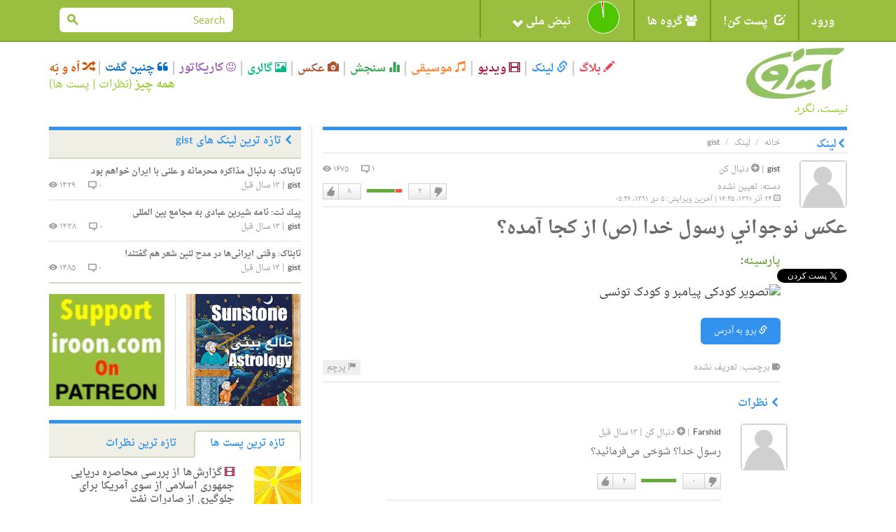

--- FILE ---
content_type: text/html; charset=utf-8
request_url: https://iroon.com/irtn/link/1023/%D8%B9%DA%A9%D8%B3-%D9%86%D9%88%D8%AC%D9%88%D8%A7%D9%86%D9%8A-%D8%B1%D8%B3%D9%88%D9%84-%D8%AE%D8%AF%D8%A7-%D8%B5-%D8%A7%D8%B2-%DA%A9%D8%AC%D8%A7-%D8%A2%D9%85%D8%AF%D9%87/
body_size: 14856
content:










<!DOCTYPE html>
<html lang="fa">
<head>
    <meta charset="utf-8">
    <title>ایرون دات کام: لینک ها: عکس نوجواني رسول خدا (ص) از کجا آمده؟  </title>
    <meta name="viewport" content="width=device-width, initial-scale=1.0">
    <meta http-equiv="Cache-Control" content="no-store"/>

    <meta name="description" content="عکس نوجواني رسول خدا  ص  از کجا آمده">
    <meta name="keywords" content="عکس, نوجواني, رسول, خدا, ص, از, کجا, آمده ">
    <!-- Loading Bootstrap -->
    <link href="/irtn/media/fa/bootstrap/css/bootstrap.css" rel="stylesheet">
    <!-- Loading Font-awesome -->
    <link rel="stylesheet" href="/irtn/media/fa/css/font-awesome.min.css">
    <!-- Loading Flat UI -->
    <link href="/irtn/media/fa/css/flat-ui.css" rel="stylesheet">
    <link href="/irtn/media/fa/css/css.less" rel="stylesheet/less">
    
    <!-- MUI -->
    <link href="/irtn/media/fa/css/mui.css?v=1.5" rel="stylesheet">

    <!-- Load JS here for greater good =============================-->
    <script src="/irtn/media/js/project.js?v=1.0"></script>
    <script src="/irtn/media/js/jquery-1.8.3.min.js"></script>
    <script src="/irtn/media/js/jquery-ui-1.10.3.custom.min.js"></script>
    <script src="/irtn/media/js/jquery.ui.touch-punch.min.js"></script>
    <script src="/irtn/media/js/bootstrap.min.js"></script>
    <script src="/irtn/media/js/bootstrap-select.js"></script>
    <script src="/irtn/media/js/bootstrap-switch.js"></script>
    <script src="/irtn/media/js/flatui-checkbox.js"></script>
    <script src="/irtn/media/js/flatui-radio.js"></script>
    <script src="/irtn/media/js/jquery.tagsinput.js"></script>
    <script src="/irtn/media/js/jquery.placeholder.js"></script>
    <script src="/irtn/media/js/less-1.5.0.min.js"></script>
    <script src="/js/highchart/highstock.js"></script>
    <script type="text/javascript" src="/irtn/jsi18n/"></script>

    <link rel="shortcut icon" href="/irtn/media/img/favicon.png">

    


		<meta property="og:title" content="عکس نوجواني رسول خدا (ص) از کجا آمده؟ " /> 
		<meta property="og:description" content=" توسط gist, ۲۴ آذر ۱۳۹۱" /> 
		<meta property="og:image" content="http://www.iroon.com/irtn/media/img/logo_fa.jpg" />



	<meta name="referrer" content="unsafe-url">
    
<script type="text/javascript" src="/ckeditor/ckeditor.js"></script>


    <script type="text/javascript">
	    
        
    </script>

    <script type="text/javascript">
        $(function () {
            $(document).ready(function () {
                chart = new Highcharts.Chart({
                    chart: {
                        renderTo: 'np_container',
                        plotBackgroundColor: null,
                        backgroundColor: null,
                        plotBorderWidth: null,
                        plotShadow: false,
                        events: {
                            click: function (event) {
                                window.open('/irtn/np_histogram/', '_self');
                            }
                        }
                    },
                    credits: {enabled: false},
                    title: null,
                    exporting: {enabled: false},
                    tooltip: {
                        positioner: function () {
                            return { x: 0, y: 0 };
                        },
                        borderColor: "#000000",
                        borderWidth: 1,
                        cursor: 'pointer !important',
                        style: {cursor: 'pointer', fontSize: '9px !important'},
                        borderRadius: 1,
                        formatter: function () {
                            
                                return '<span style="padding:0px !important;">خوب: ۹۸%<br />بد: ۲%</span>';
                                // + general_replaceDigits(Math.round(this.percentage)) + '%';
                            
                        }
                    },
                    plotOptions: {
                        pie: {
                            shadow: false,
                            allowPointSelect: true,
                            cursor: 'pointer',
                            size: '45',
                            dataLabels: {
                                y: 2,
                                x: -2,
                                style: {fontSize: "9px"},
                                enabled: true,
                                distance: -13,
                                color: '#fff',
                                formatter: function () {
                                    
                                        return "";
                                        //<font style='font-size:11px;'><b>" + general_replaceDigits(Math.round(this.percentage)) + '%</b></font>';
                                    
                                }
                            }
                        }
                    },
                    colors: ['#4fc600', '#c60000'],
                    series: [
                        {type: 'pie', name: 'National Pulse', data: [
                            ['Fine', 98],
                            ['Bad', 2]
                        ]}
                    ]
                });
            });

            
        });

        
    </script>

    <!-- HTML5 shim, for IE6-8 support of HTML5 elements. All other JS at the end of file. -->
    <!--[if lt IE 9]>
      <script src="/irtn/media/fa/js/html5shiv.js"></script>
    <![endif]-->

    <script type="text/javascript">
        ﻿          var _gaq = _gaq || [];
          _gaq.push(['_setAccount', 'UA-35249836-1']);
          _gaq.push(['_trackPageview']);

          (function() {
            var ga = document.createElement('script'); ga.type = 'text/javascript'; ga.async = true;
            ga.src = ('https:' == document.location.protocol ? 'https://ssl' : 'http://www') + '.google-analytics.com/ga.js';
            var s = document.getElementsByTagName('script')[0]; s.parentNode.insertBefore(ga, s);
          })();
    </script>
</head>
<body class="post link">

  <nav class="navbar navbar-default mui-header" role="navigation">
    <div class="container">

        <!-- Brand and toggle get grouped for better mobile display -->
        <div class="navbar-header">
       
            <button type="button" class="navbar-toggle" data-toggle="collapse" data-target="#navbar-collapse-1">
                <span class="sr-only">Toggle navigation</span>
                <span class="icon-bar"></span>
                <span class="icon-bar"></span>
                <span class="icon-bar"></span>
            </button>
        </div>

        <!-- Collect the nav links, forms, and other content for toggling -->
        <div class="collapse navbar-collapse" id="navbar-collapse-1">
            <ul class="nav navbar-nav mui-menu">
                
                    <li><a id="register" href="javascript:;">ورود</a></li>
                
                <li>
                    <a id="post-it" href="javascript:;"><span
                            class="glyphicon glyphicon-edit pi-arrow-circle"></span> پست کن!</a>
                    <ul>
                        <li><a href="/irtn/blog/add/"><i
                                class="glyphicon glyphicon-pencil"></i>بلاگ</a></li>
                        <li><a href="/irtn/link/add/"><i
                                class="glyphicon glyphicon-link"></i>لینک</a></li>
                        <li><a href="/irtn/vlog/add/"><i
                                class="glyphicon glyphicon-film"></i>ویدیو</a></li>
                        <li><a href="/irtn/music/add/"><i
                                class="glyphicon glyphicon-music"></i>موسیقی</a></li>
                        <li><a href="/irtn/survey/add/"><i
                                class="glyphicon glyphicon-stats"></i>سنجش</a></li>
                        <li><a href="/irtn/photo/add/"><i
                                class="glyphicon glyphicon-camera"></i>عکس</a></li>
                        <li><a href="/irtn/album/add/"><i
                                class="glyphicon glyphicon-picture"></i>گالری</a></li>
                        <li><a href="/irtn/cartoon/add/"><i class="fa fa-smile-o"></i>کاریکاتور
                        </a></li>
                        <li><a href="/irtn/quote/add/"><i class="fa fa-quote-left"></i>چنین گفت
                        </a></li>
                    </ul>
                    <!-- /Sub menu -->
                </li>
                <li>
                    <a href="javascript:;"><span class="fa fa-users"></span> گروه ها</a>
                    <ul>
                        <li><a href="/irtn/group/add/">گروه جدید </a></li>
                        <li><a href="/irtn/group/">همه گروه ها</a></li>
                        <li>
                            <a href="/irtn/user//group/">گروه های من</a>
                        </li>
                    </ul>
                    <!-- /Sub menu -->
                </li>
                <li style="width:220px !important;height:55px !important;">
                    <a style="width:220px !important;height:55px !important;" id="pulse" href="javascript:;">
                        <img onclick="window.open('/irtn/np_histogram/','_self')"
                             style="display:none;" src="/irtn/media/img/np-nopulse-rtl.png"
                             id="nopulse" width="60" height="60"
                             alt="اولین کسی باشید که نبض خود را ثبت می کند"
                             title="اولین کسی باشید که نبض خود را ثبت می کند"/>

                        <div id="np_container"
                             style="width:50px;height:55px; margin:0;top:0;position:absolute;z-index:2;"></div>
                        <span style="position:absolute;right:90px;">نبض ملی <span
                                class="glyphicon glyphicon-chevron-down"></span></span>
                    </a>
                </li>
            </ul>

            <input type="hidden" name="unfollowurl" id="unfollowurl" value="/irtn/unfollow/">
            <input type="hidden" name="followurl" id="followurl" value="/irtn/follow/">

            <ul id="language" class="nav navbar-nav navbar-right lang-header-hide-mobile">
                
            </ul>
			
           
           <form action="/irtn/search/" name="desktopSearchForm" onsubmit="submitBaseSearch()" method="post" class="navbar-form navbar-right desktopSearch">
             <div style='display:none'><input type='hidden' name='csrfmiddlewaretoken' value='zeBukRBSRcnhSUaZO0Tlp1Dgt0vXaxZ7' /></div>
             <div class="form-group">
               <div class="input-group input-group-sm">
                 <input name="search" type="search" placeholder="Search" id="navbarInput-02" class="form-control" value="">
                 <span class="input-group-btn">
                   <button class="btn" type="button" onclick="submitBaseSearch()"><span class="fui-search"></span></button>
                 </span>             
               </div>
             </div>                                    
           </form>
           
        </div>
        <!-- /.navbar-collapse -->

    </div>
    <!-- /.container -->

</nav>
<!-- /.navbar -->

<div id="top-slide" style="display:none;">
    <div class="national-pulse">
        
            <div style="font-size: 12px;position:relative;right:-90px !important;">
                <strong>در حال حاضر شما وارد نشده اید. قبل از اینکه بتوانید نبض خود را اعلام کنید، لطفا وارد شوید، یا اگر اینجا جدید هستید ثبت نام کنید. </strong>
            </div>
        
    </div>
</div>
<!-- /.top-slide -->

    <div class="dialog form-inline" id="top-slide-register" style="display:none;">
        <div class="form-group">
            <label class="sr-only" for="dialogExampleInputEmail1"> ایمیل</label>
            <input type="email" id="loginEmail" name="email" class="form-control flat"
                   placeholder=" ایمیل"
                   onkeypress="if (event.keyCode == 13)submitLogin('irtn/');">
            <br/>
            <span class="label label-important" id="loginEmailErrorMessage"></span>
            <span id="spaceHolderEmail" class="label"></span>
        </div>
        <div class="form-group">
            <label class="sr-only" for="dialogExampleInputPass1">رمز عبور</label>
            <input type="password" id="loginPassword" name="password" class="form-control flat"
                   placeholder="رمز عبور"
                   onkeypress="if (event.keyCode == 13)submitLogin('irtn/');">
            <br/>
            <span class="label label-important" id="loginPasswordErrorMessage"></span>
            <span id="spaceHolderPassword" class="label"></span>
        </div>
        <div class="form-group">
            <button id="loginButton" class="btn btn-primary btn-wide" type="button"
                    onclick="submitLogin('irtn/');">ورود</button>
            <button id="registerButton" class="btn btn-danger btn-wide" type="button"
                    onclick="window.open('/irtn/register/','_self');">ثبت</button>
            <a href="/irtn/forgot_password/"
               class="btn btn-ls btn-iroon-3">رمز عبور یادت رفته؟</a>
            <br/>
            <span id="spaceHolder" class="label"></span>
        </div>
    </div> <!-- /dialog -->

<div class="container categories-top">
    <div class="row">
        <div class="col-md-3 col-sm-12"><a class="logo" href="/irtn/"><img
                src="/irtn/media/img/logo-fa.jpg"
                alt=""/><br/><i>نیست، نگرد</i></a></div>
        <div class="col-md-9 col-sm-12">
            <button type="button" class="navbar-toggle" data-toggle="collapse" data-target="#type-collapse">
                <span id="collaps-button-text">منو</span>

                <p><span class="caret"></span></p>
            </button>
            <div class="types collapse navbar-collapse" id="type-collapse">
                <ul class="nav navbar-nav">
                    <li><a class="type type-blog" href="/irtn/blog/latest/"><span
                            class="glyphicon glyphicon-pencil"></span> بلاگ</a></li>
                    <li><a class="type type-link" href="/irtn/link/latest/"><span
                            class="glyphicon glyphicon-link"></span> لینک</a></li>
                    <li><a class="type type-video" href="/irtn/vlog/latest/"><span
                            class="glyphicon glyphicon-film"></span> ویدیو</a></li>
                    <li><a class="type type-music" href="/irtn/music/latest/"><span
                            class="glyphicon glyphicon-music"></span> موسیقی</a></li>
                    <li><a class="type type-survey" href="/irtn/survey/latest/"><span
                            class="glyphicon glyphicon-stats"></span> سنجش</a></li>
                    <li><a class="type type-photo" href="/irtn/photo/"><span
                            class="glyphicon glyphicon-camera"></span> عکس</a></li>
                    <li><a class="type type-album" href="/irtn/album/"><span
                            class="glyphicon glyphicon-picture"></span> گالری</a></li>
                    <li><a class="type type-cartoon" href="/irtn/cartoon/"><span
                            class="fa fa-smile-o"></span> کاریکاتور</a></li>
                    <li><a class="type type-quote" href="/irtn/quote/"><span
                            class="fa fa-quote-left"></span> چنین گفت</a></li>
                    <li><a class="type type-dislike" href="/irtn/like_dislike/"><span
                            class="glyphicon glyphicon-random"></span> اَه و بَه</a></li>
                </ul>
                <div class="all-posts-link" style="color:#9C3;font-size:16px"><b><a href="/irtn/everything/"
                                                                                    style="color:#9C3">همه چیز</a></b>
                    (<a href="/irtn/everything/comments/category/all/duration/all/viewby/none/1/" style="color:#9C3;">نظرات</a> | <a
                            style="color:#9C3"
                            href="/irtn/everything/posts/category/all/duration/all/viewby/none/1/">پست ها</a>)
                </div>
            </div>
        </div>
    </div>
   <form action="/irtn/search/" name="mobileSearchForm" method="post" class="navbar-form navbar-right muiSearch">
     <div style='display:none'><input type='hidden' name='csrfmiddlewaretoken' value='zeBukRBSRcnhSUaZO0Tlp1Dgt0vXaxZ7' /></div>
     <div class="form-group">
       <div class="input-group input-group-sm">
         <input name="search" type="search" placeholder="Search" id="navbarInput-02" class="form-control" value="">
         <span class="input-group-btn">
           <button class="btn" type="button" onclick="submitBaseSearch()"><span class="fui-search"></span></button>
         </span>             
       </div>
     </div>                                    
   </form>
</div>

<!-- /.container -->
<div class="container page-content">
    
	
      <div class="row">
        <div class="col-md-8">
          <div class="page-info type-link clearfix">
            <div class="breadcrumb-text">
              <p>
                <a class="crumb-home" href="/irtn/">خانه</a>
                <a class="type-link" href="/irtn/link/">لینک</a>
                gist
              </p>
            </div>
            <h2><span class="fui-arrow-right"></span>لینک</h2>
          </div>
        
        
          <form name="contentForm" id="contentForm" action="/irtn/link/1023/" method="POST"><div style='display:none'><input type='hidden' name='csrfmiddlewaretoken' value='zeBukRBSRcnhSUaZO0Tlp1Dgt0vXaxZ7' /></div>
            <input type="hidden" value="" name="followId">
            <input type="hidden" value="" name="vote">
            <input type="hidden" value="1" name="commentNo">
            <input type="hidden" value="" name="ignorepostcomment">
            <input type="hidden" value="" name="ignorepost">
          <div class="box box-post post">
            <div class="post-col-1">
              

<a href="/irtn/user/gist/">
<img class="post-thumb" 
src="/irtn/media/img/default-profile.png" 
width="68px" 
height="68px" 
alt="" 
data-container="body" 
data-toggle="popover" 
data-placement="left" 
id="169" /></a>
<div style="display:none" name="post-thumb-title-169">
                <a href="/irtn/user/gist/">gist</a>
            
                <a href="javascript:;" class="button-follow" alt="لطفا برای دنبال کردن این شخص وارد شوید." title="لطفا برای دنبال کردن این شخص وارد شوید."><span class="fui-plus-inverted text-primary"></span> دنبال کن</a>
            
</div>
<div style="display:none" name="post-thumb-content-169">
              <div class="pull-left">
                <img class="post-thumb" src="/irtn/media/img/default-profile.png" width="50" height="50" />
                
                
                
              </div> 
              <div class='pull-right'>
                <a href='/irtn/user/gist/survey/'>سنجش ها</a> | 
                <a href='/irtn/user/gist/link/'>لینک ها</a> | 
                <a href='/irtn/user/gist/blog/'>بلاگ ها</a> | 
                <a href='/irtn/user/gist/vlog/'>ویدیو</a> | 
                <a href='/irtn/user/gist/music/'>موسیقی</a> | 
                <a href='/irtn/user/gist/photos/'>عکس ها</a> | 
                <a href='/irtn/user/gist/cartoon/'>کاریکاتورها</a> | 
                <a href='/irtn/user/gist/quote/'>چنین گفت ها</a> | 
                <a href='/irtn/user/gist/album/'>گالری</a>
              </div>
</div>
              <div class="social mui-social">
              
                <!-- FACEBOOK BOX COUNT -->
                <div id="fb-root"></div>
                <script>(function(d, s, id) {
                  var js, fjs = d.getElementsByTagName(s)[0];
                  if (d.getElementById(id)) return;
                  js = d.createElement(s); js.id = id;
                  js.src = "//connect.facebook.net/en_US/sdk.js#xfbml=1&version=v2.6";
                  fjs.parentNode.insertBefore(js, fjs);
                }(document, 'script', 'facebook-jssdk'));</script>
                <div class="fb-share-button" data-layout="box_count" style="margin-bottom: 5px;"></div>
                <br />
                <!-- TWITTER VERTICAL BUTTON -->
                <a href="https://twitter.com/share" class="twitter-share-button"  data-count="vertical" data-dnt="true">توییت</a>
                <script>!function(d,s,id){var js,fjs=d.getElementsByTagName(s)[0],p=/^http:/.test(d.location)?'http':'https';if(!d.getElementById(id)){js=d.createElement(s);js.id=id;js.src=p+'://platform.twitter.com/widgets.js';fjs.parentNode.insertBefore(js,fjs);}}(document, 'script', 'twitter-wjs');</script>
                <br />
                <!-- GOOGLE PLUS TALL BUBBLE -->
                <div class="g-plusone" data-size="tall"></div>

                <!-- Place this tag after the last +1 button tag. -->
                <script type="text/javascript">
                  (function() {
                    var po = document.createElement('script'); po.type = 'text/javascript'; po.async = true;
                    po.src = 'https://apis.google.com/js/platform.js';
                    var s = document.getElementsByTagName('script')[0]; s.parentNode.insertBefore(po, s);
                  })();
                </script>
                       
              </div>
            </div>
            


            <div class="post-info">
                <span class="info-left">
                    <a href="/irtn/user/gist/" class="post-user">gist</a>
                
                    | <a href="javascript:;" class="button-follow" alt='لطفا برای دنبال کردن این شخص وارد شوید.' title='لطفا برای دنبال کردن این شخص وارد شوید.'><span class="fui-plus-inverted text-primary"></span> دنبال کن</a>
                
                    <span class="post-category">دسته: <a href="/irtn/link/latest/category/none/duration/all/viewby/nofilter/">تعیین نشده</a></span>
                    <span class="post-time"><span class="fui-calendar"></span> ۲۴ آذر ۱۳۹۱، ۱۶:۴۵ | آخرین ویرایش: ۵ دی ۱۳۹۱، ۰۵:۴۶</span>
                </span>
                <span class="info-right">
                    <span class="post-viewer" id="commentNo">۱ <span class="fui-bubble"></span></span>
                    <span class="post-comments">۱۶۷۵ <span class="fui-eye"></span></span>
                    <span class="box-vote">

 
                    <div class="like-dislike" id="like-dislike-1023" name="like-dislike-1023">
                      <div class="set-like">
                        
                        <a href="javascript:;" title="لطفا برای ثبت دوست داشتن خود وارد شوید." class="like">دوست دارم</a>
                        
                        <span class="thickbox number-likes">۸</span>
                      </div>
                      <div class="set-results">										
                        <span class="likes" style="width:40px">&nbsp;</span>
						<span class="dislikes" style="width:10px">&nbsp;</span>
                      </div>
                      <div class="set-dislike">							 
                        <span class="number-dislikes">۲</span>
                        
                        <a href="javascript:;" title="لطفا برای ثبت دوست نداشتن خود وارد شوید" class="dislike">دوست نداشتن</a>
                        
                      </div>
                    </div>
                    <div class="like-list" id="like-list-Link-1023"></div></span>
                </span>
            </div>
            <h3>عکس نوجواني رسول خدا (ص) از کجا آمده؟ </h3>
            <div class="post-content">
                
                    <p><a href="http://www.parsine.com/fa/pages/?cid=29353" target="_blank" class="post-link"> پارسینه</a>: </p>
                	
              <p><p>
	<img alt="تصویر کودکی پیامبر و کودک تونسی" border="0" height="247" src="http://www.up.imanlive.com/uploads/1420639984.jpg" style="width: 365px; height: 247px;" width="365" /></p>
</p>
              
              <p><a class="btn btn-lg post-link" href="http://www.parsine.com/fa/pages/?cid=29353" target="_blank"><span class="glyphicon glyphicon-link"></span> برو به آدرس</a></p>
              
            </div>
            <div class="post-info info-2">
              ﻿

              <span class="info-left">
              
              <span class="fui-tag"></span> برچسب: 
                
                تعریف نشده
                
              </span>
              <span class="info-right" id="content-flag">
              
                <a href="#fakelink" class="label label-default" data-toggle="modal" data-target="#flagModal"><span class="glyphicon glyphicon-flag"></span> پرچم</a>
              
              </span>
            </div>
          </div> <!-- /post -->
          </form>
          <div class="box box-comment type-link">
            <h2><span class="fui-arrow-right"></span>نظرات</h2>
            <div class="comments clearfix">
                <div id="commentBlock">
                




    
	
                

              <div class="comment clearfix">
                <div class="post-col-1">
                  



<a href="/irtn/user/farshid/">
<img class="post-thumb" 
src="/irtn/media/img/default-profile.png" 
alt="" 
width="67px" 
height="67px"
data-container="body" 
data-toggle="popover" 
data-placement="left"
id="1189" /></a>
<div style="display:none" name="post-thumb-title-1189">
                <a href="/irtn/user/farshid/">Farshid</a>
            
                <a href="javascript:;" class="button-follow" alt="For following this person please first login." title="لطفا برای دنبال کردن این شخص وارد شوید."><span class="fui-plus-inverted text-primary"></span> دنبال کن</a>
            
</div>
<div style="display:none" name="post-thumb-content-1189">
              <div class="pull-left">
                <img class="post-thumb" src="/irtn/media/img/default-profile.png" width="50" height="50" />
                										
                    
                       
                    
                
              </div> 
              <div class='pull-right'>
                <a href='/irtn/user/farshid/survey/'>سنجش ها</a> | 
                <a href='/irtn/user/farshid/link/'>لینک ها</a> | 
                <a href='/irtn/user/farshid/blog/'>بلاگ ها</a> | 
                <a href='/irtn/user/farshid/vlog/'>ویدیو</a> | 
                <a href='/irtn/user/farshid/music/'>موسیقی</a> | 
                <a href='/irtn/user/farshid/photos/'>عکس ها</a> | 
                <a href='/irtn/user/farshid/cartoon/'>کاریکاتورها</a> | 
                <a href='/irtn/user/farshid/quote/'>چنین گفت ها</a> | 
                <a href='/irtn/user/farshid/album/'>گالری</a>
              </div>
</div>
                </div>
                <div class="post-info">
                  <a href="/irtn/user/farshid/" class="post-user">Farshid</a>
                    
                        
                        
                    
                        | <a href="javascript:;" class="button-follow" alt="For following this person please first login." title="لطفا برای دنبال کردن این شخص وارد شوید."><span class="fui-plus-inverted text-primary"></span> دنبال کن</a>
                    
                  | <span class="post-time">۱۳ سال قبل</span>
                </div>
                <div class="post-comment">
                  <p><p>
	رسولِ خدا؟ شوخی می&zwnj;فرمائید؟</p></p>
                </div>
                <div class="comment-buttons clearfix">
                  <div class="box-vote pull-left">
                    


						<div class="like-dislike" id="like-dislike-comment-648">
						    <div class="set-like">
							   
								<a href="javascript:;" title="لطفا برای ثبت دوست داشتن خود وارد شوید." class="like">دوست دارم</a>
								
								<span class="number-likes">۲</span>
							</div>
							<div class="set-results">										
								<span class="likes" style="width:50px">&nbsp;</span>
								<span class="dislikes" style="width:0px">&nbsp;</span>
							</div>
							<div class="set-dislike">							 
								<span class="number-dislikes">۰</span>
								
								<a href="javascript:;" title="لطفا برای ثبت دوست نداشتن خود وارد شوید" class="dislike">دوست نداشتن</a>
								
							</div>
						</div>
                        <div class="like-list" id="like-list-comment-648">                                                    
						</div>

                  </div>
                    <div class="pull-right">
                        
                            
                        
                    </div>
                    
                </div>
                    
              </div> <!-- /.comment -->
	


                </div>
                <div class="box-respond clearfix">
                    
                <div style='display:none'><input type='hidden' name='csrfmiddlewaretoken' value='zeBukRBSRcnhSUaZO0Tlp1Dgt0vXaxZ7' /></div>
                <a class="pull-left" name="addComment"></a>
                <div id="comment-new" class="pull-right">
                    <form id="new-comment-form">
                        <div style='display:none'><input type='hidden' name='csrfmiddlewaretoken' value='zeBukRBSRcnhSUaZO0Tlp1Dgt0vXaxZ7' /></div>
                        <textarea id="comment" name="comment" class="form-control" placeholder="لطفا برای گذاشتن کامنت اول لاگ-این کنید" rows="2"></textarea>
                        <script type="text/javascript">
						        CKEDITOR.plugins.addExternal( 'confighelper', 'https://martinezdelizarrondo.com/ckplugins/confighelper/' );
								CKEDITOR.replace('comment',
								{ extraPlugins: 'confighelper',
								  'resize_dir' : 'vertical',
                                  'height' : '100',
								  toolbar:
									[   
										{ name: 'basicstyles', items : [ 'Bold','Italic','Underline' ] },
                                        { name: 'clipboard',   items : [ 'PasteText' ] },
										{ name: 'styles', items : [ 'Font','FontSize' ] }, 
										{ name: 'paragraph', items : [ 'JustifyLeft','JustifyCenter','JustifyRight','JustifyBlock','BidiLtr','BidiRtl' ] },
										{ name: 'links', items : [ 'Link','Unlink' ] } 
									],
                                  contentsLangDirection: 'rtl',
								});
                                CKEDITOR.on('dialogDefinition', function( ev )
                                {
                                    var dialogName = ev.data.name;  
                                    var dialogDefinition = ev.data.definition;
                                   
                                    if(dialogName == 'link') {                                         
                                        dialogDefinition.removeContents('advanced');   
                                        // FCKConfig.DefaultLinkTarget = '_blank'
                                        // Get a reference to the "Target" tab.
                                        var targetTab = dialogDefinition.getContents( 'target' );
                                        // Set the default value for the URL field.
                                        var targetField = targetTab.get( 'linkTargetType' );
                                        targetField[ 'default' ] = '_blank';
                                    }
                                });

                        </script>
                        
                        <a class="btn btn-lg btn-reply" href="javascript:;" disabled="disabled" title="لطفا برای ثبت نظر خود وارد شوید.">ثبت</a>
                        
                    </form>
                </div>
                </div> <!-- /.box-respond --> 
            </div> <!-- /.comments -->
          </div> <!-- /.box-comment -->
		
		
        </div>
        <div class="col-md-4 right-column">
          <div class="box box-title type type-link">
            <h2><span class="fui-arrow-right"></span>تازه ترین لینک های gist</h2>
            <div class="posts">
               
              <div class="post clearfix">
                <h3 class="post-title"><a href="/irtn/link/1193/به-دنبال-مذاکره-محرمانه-و-علنی-با-ایران-خواهم-بود/"><span>تابناک:</span> به دنبال مذاکره محرمانه و علنی با ایران خواهم بود</a></h3>
                <div class="post-info">
                  <span class="info-left"><a href="/irtn/user/gist/" class="post-user">gist</a> | <span class="post-time">۱۳ سال قبل</span></span>
                  <span class="info-right"><span class="post-viewer">۰ <span class="fui-bubble"></span></span> <span class="post-comments">۱۴۲۹ <span class="fui-eye"></span></span></span>
                </div>
              </div> <!-- /.post -->
               
              <div class="post clearfix">
                <h3 class="post-title"><a href="/irtn/link/1185/نامه-شیرین-عبادی-به-مجامع-بین-المللی/"><span>پيك نت:</span> نامه شیرین عبادی به مجامع بین المللی</a></h3>
                <div class="post-info">
                  <span class="info-left"><a href="/irtn/user/gist/" class="post-user">gist</a> | <span class="post-time">۱۳ سال قبل</span></span>
                  <span class="info-right"><span class="post-viewer">۰ <span class="fui-bubble"></span></span> <span class="post-comments">۱۴۳۸ <span class="fui-eye"></span></span></span>
                </div>
              </div> <!-- /.post -->
               
              <div class="post clearfix">
                <h3 class="post-title"><a href="/irtn/link/1184/وقتی-ایرانی‌ها-در-مدح-لنین-شعر-هم-گفتند/"><span> تابناک:</span> وقتی ایرانی‌ها در مدح لنین شعر هم گفتند! </a></h3>
                <div class="post-info">
                  <span class="info-left"><a href="/irtn/user/gist/" class="post-user">gist</a> | <span class="post-time">۱۳ سال قبل</span></span>
                  <span class="info-right"><span class="post-viewer">۰ <span class="fui-bubble"></span></span> <span class="post-comments">۱۴۸۵ <span class="fui-eye"></span></span></span>
                </div>
              </div> <!-- /.post -->
               
            </div> <!-- /.posts -->
          </div> <!-- /.type-link -->
                   <div class="row box-radio">
            
            
                
            
                
                <div class="col-md-6">
                    <div class="box box-ad-narrow ads">
                                    
                    
                        
                           <a 
                           
                           href="http://sunstoneastrology.com/" 
                           
                           target="_blank" 
                           >
                        
                        <img 
                        
                        src="/irtn/media/img/ads/28/SunstoneAstrology.jpg" 
                        
                        width="160" 
                        
                        height="160" 
                        
                        tooltip="About Jeremy Alan: After eight years as a stock fraud analyst and legal writer, in 2010, I changed directions and moved to Cusco, Peru, deep in the Andes Mountains. Living in Peru changed my outlook on the world — and how I wanted to engage it — profoundly. I came to a conclusion: I wanted to pursue the passion I’ve loved since 2001, the first time I read Rob Breszny’s Free Will Astrology column. I wanted to be an Astrologer." 
                        
                        class="-" 
                        
                        />
                        
                        </a>
                        
                    
                
                    </div> <!-- /ads -->
                </div>
                
            
                
            
                
            
                
            
            
                
            
                
                <div class="col-md-6">
                    <div class="box box-ad-narrow ads">
                                    
                    
                        
                           <a 
                           
                           href="http://patreon.com/IROON" 
                           
                           target="_blank" 
                           >
                        
                        <img 
                        
                        src="/irtn/media/img/ads/151/PatreonIroon3.jpg" 
                        
                        width="160" 
                        
                        height="160" 
                        
                        tooltip="Patreon Support Iroon" 
                        
                        class="post-img" 
                        
                        />
                        
                        </a>
                        
                    
                
                    </div> <!-- /ads -->
                </div>
                
            
                
            
            
       </div> <!-- /.row -->


          
          <span id="everythingArea">
          
          <div class="box box-tab">
            <ul id="tab-link" class="nav nav-tabs nav-append-content">
              <li class="active"><a href="javascript:;" onclick="submitAJAXForm('/irtn/everything/posts/category/all/duration/all/viewby/none/1/detail_ajax/',null,'everythingArea');">تازه ترین پست ها</a></li>
              <li><a href="javascript:;" onclick="submitAJAXForm('/irtn/everything/comments/category/all/duration/all/viewby/none/1/detail_ajax/',null,'everythingArea');">تازه ترین نظرات</a></li>
            </ul> <!-- /tabs -->
            <div class="tab-content clearfix">
              <div class="tab-pane active" id="posts">
			  
                



		

    
      
                <div class="post clearfix">
                  <div class="post-col-1">
                    



<a href="/irtn/user/viroon/">
<img class="post-thumb" 
src="/irtn/assets/viroon_3752/avatar/viroon_3752_3.jpg" 
alt="" 
width="67px" 
height="67px"
data-container="body" 
data-toggle="popover" 
data-placement="left"
id="3752" /></a>
<div style="display:none" name="post-thumb-title-3752">
                <a href="/irtn/user/viroon/">Viroon</a>
            
                <a href="javascript:;" class="button-follow" alt="For following this person please first login." title="لطفا برای دنبال کردن این شخص وارد شوید."><span class="fui-plus-inverted text-primary"></span> دنبال کن</a>
            
</div>
<div style="display:none" name="post-thumb-content-3752">
              <div class="pull-left">
                <img class="post-thumb" src="/irtn/assets/viroon_3752/avatar/viroon_3752_3.jpg" width="50" height="50" />									
                    
						
                    
              </div> 
              <div class='pull-right'>
                <a href='/irtn/user/viroon/survey/'>سنجش ها</a> | 
                <a href='/irtn/user/viroon/link/'>لینک ها</a> | 
                <a href='/irtn/user/viroon/blog/'>بلاگ ها</a> | 
                <a href='/irtn/user/viroon/vlog/'>ویدیو</a> | 
                <a href='/irtn/user/viroon/music/'>موسیقی</a> | 
                <a href='/irtn/user/viroon/photos/'>عکس ها</a> | 
                <a href='/irtn/user/viroon/cartoon/'>کاریکاتورها</a> | 
                <a href='/irtn/user/viroon/quote/'>چنین گفت ها</a> | 
                <a href='/irtn/user/viroon/album/'>گالری</a>
              </div>
</div>
                  </div>
                  <h3>
                    
                    
                    
                    
                    <span class="glyphicon glyphicon-film type-video" style="color:#A20E30"></span>
                    
                    
                    
                    
                  <span></span>
                  <a href="/irtn/vlog/57297/گزارش‌ها-از-بررسی-محاصره-دریایی-جمهوری-اسلامی-از-سوی-آمریکا-برای-جلوگیری-از-صادرات-نفت/">
                  
                  گزارش‌ها از بررسی محاصره دریایی جمهوری اسلامی از سوی آمریکا برای جلوگیری از صادرات نفت</a></h3>
                  <div class="post-info">
                    <span class="info-left"><a href="/irtn/user/viroon/" class="post-user">Viroon</a> | <span class="post-time">۱۱ دقیقه قبل</span></span>
                    <span class="info-right"><span class="post-viewer">۰ <span class="fui-bubble"></span></span> <span class="post-comments">۲۹ <span class="fui-eye"></span></span></span>                    
                  </div>
                  <div class="post-info2"><span>دسته: <a href="/irtn/vlog/latest/category/none/duration/all/viewby/nofilter/">تعیین نشده</a></span></div>
                </div> <!-- /post -->
	  
    

    
      
                <div class="post clearfix">
                  <div class="post-col-1">
                    



<a href="/irtn/user/viroon/">
<img class="post-thumb" 
src="/irtn/assets/viroon_3752/avatar/viroon_3752_3.jpg" 
alt="" 
width="67px" 
height="67px"
data-container="body" 
data-toggle="popover" 
data-placement="left"
id="3752" /></a>
<div style="display:none" name="post-thumb-title-3752">
                <a href="/irtn/user/viroon/">Viroon</a>
            
                <a href="javascript:;" class="button-follow" alt="For following this person please first login." title="لطفا برای دنبال کردن این شخص وارد شوید."><span class="fui-plus-inverted text-primary"></span> دنبال کن</a>
            
</div>
<div style="display:none" name="post-thumb-content-3752">
              <div class="pull-left">
                <img class="post-thumb" src="/irtn/assets/viroon_3752/avatar/viroon_3752_3.jpg" width="50" height="50" />									
                    
						
                    
              </div> 
              <div class='pull-right'>
                <a href='/irtn/user/viroon/survey/'>سنجش ها</a> | 
                <a href='/irtn/user/viroon/link/'>لینک ها</a> | 
                <a href='/irtn/user/viroon/blog/'>بلاگ ها</a> | 
                <a href='/irtn/user/viroon/vlog/'>ویدیو</a> | 
                <a href='/irtn/user/viroon/music/'>موسیقی</a> | 
                <a href='/irtn/user/viroon/photos/'>عکس ها</a> | 
                <a href='/irtn/user/viroon/cartoon/'>کاریکاتورها</a> | 
                <a href='/irtn/user/viroon/quote/'>چنین گفت ها</a> | 
                <a href='/irtn/user/viroon/album/'>گالری</a>
              </div>
</div>
                  </div>
                  <h3>
                    
                    
                    
                    
                    <span class="glyphicon glyphicon-film type-video" style="color:#A20E30"></span>
                    
                    
                    
                    
                  <span></span>
                  <a href="/irtn/vlog/57296/انتقادها-از-حضور-اهالی-سینما-در-جشنواره-فجر-هم‌زمان-با-کشتار-ایرانیان/">
                  
                  انتقادها از حضور اهالی سینما در جشنواره فجر هم‌زمان با کشتار ایرانیان</a></h3>
                  <div class="post-info">
                    <span class="info-left"><a href="/irtn/user/viroon/" class="post-user">Viroon</a> | <span class="post-time">۲۶ دقیقه قبل</span></span>
                    <span class="info-right"><span class="post-viewer">۰ <span class="fui-bubble"></span></span> <span class="post-comments">۴۴ <span class="fui-eye"></span></span></span>                    
                  </div>
                  <div class="post-info2"><span>دسته: <a href="/irtn/vlog/latest/category/none/duration/all/viewby/nofilter/">تعیین نشده</a></span></div>
                </div> <!-- /post -->
	  
    

    
      
                <div class="post clearfix">
                  <div class="post-col-1">
                    



<a href="/irtn/user/viroon/">
<img class="post-thumb" 
src="/irtn/assets/viroon_3752/avatar/viroon_3752_3.jpg" 
alt="" 
width="67px" 
height="67px"
data-container="body" 
data-toggle="popover" 
data-placement="left"
id="3752" /></a>
<div style="display:none" name="post-thumb-title-3752">
                <a href="/irtn/user/viroon/">Viroon</a>
            
                <a href="javascript:;" class="button-follow" alt="For following this person please first login." title="لطفا برای دنبال کردن این شخص وارد شوید."><span class="fui-plus-inverted text-primary"></span> دنبال کن</a>
            
</div>
<div style="display:none" name="post-thumb-content-3752">
              <div class="pull-left">
                <img class="post-thumb" src="/irtn/assets/viroon_3752/avatar/viroon_3752_3.jpg" width="50" height="50" />									
                    
						
                    
              </div> 
              <div class='pull-right'>
                <a href='/irtn/user/viroon/survey/'>سنجش ها</a> | 
                <a href='/irtn/user/viroon/link/'>لینک ها</a> | 
                <a href='/irtn/user/viroon/blog/'>بلاگ ها</a> | 
                <a href='/irtn/user/viroon/vlog/'>ویدیو</a> | 
                <a href='/irtn/user/viroon/music/'>موسیقی</a> | 
                <a href='/irtn/user/viroon/photos/'>عکس ها</a> | 
                <a href='/irtn/user/viroon/cartoon/'>کاریکاتورها</a> | 
                <a href='/irtn/user/viroon/quote/'>چنین گفت ها</a> | 
                <a href='/irtn/user/viroon/album/'>گالری</a>
              </div>
</div>
                  </div>
                  <h3>
                    
                    
                    
                    
                    <span class="glyphicon glyphicon-film type-video" style="color:#A20E30"></span>
                    
                    
                    
                    
                  <span></span>
                  <a href="/irtn/vlog/57295/مقاومت-و-اعتراض-با-رقص-و-پایکوبی-در-سوگواری-کشته‌شدگان/">
                  
                  مقاومت و اعتراض با رقص و پایکوبی در سوگواری کشته‌شدگان</a></h3>
                  <div class="post-info">
                    <span class="info-left"><a href="/irtn/user/viroon/" class="post-user">Viroon</a> | <span class="post-time">۵۲ دقیقه قبل</span></span>
                    <span class="info-right"><span class="post-viewer">۰ <span class="fui-bubble"></span></span> <span class="post-comments">۳۹ <span class="fui-eye"></span></span></span>                    
                  </div>
                  <div class="post-info2"><span>دسته: <a href="/irtn/vlog/latest/category/none/duration/all/viewby/nofilter/">تعیین نشده</a></span></div>
                </div> <!-- /post -->
	  
    
      
				<p class="box-more"><a class="post-more disabled"><span class="fui-arrow-left"></span></a> بیشتر <a class="post-more" onclick="submitAJAXForm('/irtn/everything/posts/category/all/duration/all/viewby/none/2/detail_ajax/',null,'everythingArea');" href="javascript:;"><span class="fui-arrow-right"></span></a></p>
			               
              </div>
            </div> <!-- /.tab-content -->
          </div> <!-- /.type-blog -->
          </span>
          
          <div class="horizontal-line"></div>
          <div class="row">
    
        <div class="col-md-6">
        <div class="box box-ad-narrow ads">
    
      
    
      
    
      
                            
                    
                        
                           <a 
                           
                           href="https://www.instagram.com/beta.train/" 
                           
                           target="_blank" 
                           >
                        
                        <img 
                        
                        src="/irtn/media/img/ads/141/BetaTraining.jpg" 
                        
                        width="160" 
                        
                        height="160" 
                        
                        tooltip="Behzad Beta Training" 
                        
                        class="post-img" 
                        
                        />
                        
                        </a>
                        
                    
                
      
    
      
                            
                    
                        
                           <a 
                           
                           href="https://iroon.com/irtn/user/cyrousmoradi/" 
                           
                           target="_blank" 
                           >
                        
                        <img 
                        
                        src="/irtn/media/img/ads/147/moradibook2.jpg" 
                        
                        width="160" 
                        
                        height="160" 
                        
                        tooltip="Cyrous Moradi Book" 
                        
                        class="post-img" 
                        
                        />
                        
                        </a>
                        
                    
                
      
    
      
                            
                    
                        
                           <a 
                           
                           href="https://rk-idesign.myportfolio.com/" 
                           
                           target="_blank" 
                           >
                        
                        <img 
                        
                        src="/irtn/media/img/ads/153/RKiDesign.jpg" 
                        
                        width="160" 
                        
                        height="458" 
                        
                        tooltip="RK iDesign Boutique Interior Design" 
                        
                        class="post-img" 
                        
                        />
                        
                        </a>
                        
                    
                
      
    
        </div> <!-- /ads -->
        </div>
        <div class="col-md-6">
        <div class="box box-ad-narrow ads">
    
      
                            
                    
                        
                           <a 
                           
                           href="https://www.lulu.com/shop/ms-ilkay/دویدن-با-ماهیها/paperback/product-7kvrkgn.html" 
                           
                           target="_blank" 
                           >
                        
                        <img 
                        
                        src="/irtn/media/img/ads/152/IlkayBook.jpg" 
                        
                        width="160" 
                        
                        height="526" 
                        
                        tooltip="Ilkay: Running with the Fish" 
                        
                        class="post-img" 
                        
                        />
                        
                        </a>
                        
                    
                
      
    
      
    
      
                            
                    
                        
                           <a 
                           
                           href="https://www.instagram.com/mahboubeh__gh" 
                           
                           target="_blank" 
                           >
                        
                        <img 
                        
                        src="/irtn/media/img/ads/142/MahboubehYoga.jpg" 
                        
                        width="160" 
                        
                        height="553" 
                        
                        tooltip="Mahboubeh Yoga Classes" 
                        
                        class="post-img" 
                        
                        />
                        
                        </a>
                        
                    
                
      
    
        </div> <!-- /ads -->
        </div>
    
</div> <!-- /.row -->
        </div>
      </div> <!-- /row -->
      	
    
    <!-- Modal -->
    <div class="modal fade" id="flagModal" tabindex="-1" role="dialog" aria-labelledby="myModalLabel" aria-hidden="true">
      <input type="hidden" name="flag" id="flag" value="1" />
      <div class="modal-dialog">
        <div class="modal-content">
          <div class="modal-header">
            <button type="button" class="close" data-dismiss="modal" aria-hidden="true">&times;</button>
            <h4 class="modal-title" id="myModalLabel">Please <a href="/irtn/login/">login</a> or <a href="/irtn/register/">register</a> to be able to flag this cartoon.</h4>
          </div>
          <div class="modal-body">
            <p>لطفا دسته بندی که ارتباط نزدیکتری با نظر شما در مورد این مطلب دارد را انتخاب نمایید. ما آن را بررسی نموده و تصمیم گیری خواهیم نمود. ضمنا از این قابلیت سوء استفاده ننمایید. از آن در مواردی استفاده نمایید که نگرانی شدیدی در مورد محتوای یک مطلب دارید.</p>
            <div class="clearfix">
              <div class="pull-left">پرچم برای:</div>
              <div class="pull-left">
                  <div class="btn-group">              
                    <button type="button" class="btn btn-info"><span id="flagLabel">فقط مدیر سایت انتخاب کند</span></button>
                    <button type="button" class="btn btn-info dropdown-toggle" data-toggle="dropdown">
                      <span class="caret"></span>
                    </button>
                    <span class="dropdown-arrow dropdown-arrow-inverse"></span>
                    <ul class="dropdown-menu dropdown-inverse" id="flagFilter">
                        
                        <li name="flagFilter">
                        <a href="javascript:;" onclick='detail_update_flag(1,"فقط مدیر سایت انتخاب کند",this)'>فقط مدیر سایت انتخاب کند</a>
                        </li>
                        
                        <li name="flagFilter">
                        <a href="javascript:;" onclick='detail_update_flag(2,"پست در بخش نامربوط",this)'>پست در بخش نامربوط</a>
                        </li>
                        
                        <li name="flagFilter">
                        <a href="javascript:;" onclick='detail_update_flag(3,"محتوای جنسی",this)'>محتوای جنسی</a>
                        </li>
                        
                        <li name="flagFilter">
                        <a href="javascript:;" onclick='detail_update_flag(4,"محتوای خشن و زننده",this)'>محتوای خشن و زننده</a>
                        </li>
                        
                        <li name="flagFilter">
                        <a href="javascript:;" onclick='detail_update_flag(5,"کودک آزاری",this)'>کودک آزاری</a>
                        </li>
                        
                        <li name="flagFilter">
                        <a href="javascript:;" onclick='detail_update_flag(6,"محتوای نفرت انگیز یا توهین آمیز",this)'>محتوای نفرت انگیز یا توهین آمیز</a>
                        </li>
                        
                        <li name="flagFilter">
                        <a href="javascript:;" onclick='detail_update_flag(7,"فعالیتهای مضر یا خطرناک",this)'>فعالیتهای مضر یا خطرناک</a>
                        </li>
                        
                        <li name="flagFilter">
                        <a href="javascript:;" onclick='detail_update_flag(8,"هرز یا کلاه برداری",this)'>هرز یا کلاه برداری</a>
                        </li>
                        
                        <li name="flagFilter">
                        <a href="javascript:;" onclick='detail_update_flag(9,"نقض حقوق من",this)'>نقض حقوق من</a>
                        </li>
                        
                        <li name="flagFilter">
                        <a href="javascript:;" onclick='detail_update_flag(10,"هتک حرمت حقوقی به شخصی در مطلب یا نظر",this)'>هتک حرمت حقوقی به شخصی در مطلب یا نظر</a>
                        </li>
                        
                    </ul>
                  </div>
              </div>
            </div>
            <p><strong><a href="/irtn/copyright_owner_fa/" target="_blank">آیا این مطلب متعلق به شماست؟</a></strong></p>
          </div>
          <div class="modal-footer">
            <button type="button" class="btn btn-primary" onclick="object_submitFlag('/irtn/post_flag/Link/1023/',this)">ثبت</button>
          </div>
        </div><!-- /.modal-content -->
      </div><!-- /.modal-dialog -->
    </div><!-- /.modal -->

    <div class="horizontal-line"></div>
    <div class="row">
        
  <div class="col-md-5">
   <div class="box box-ad-wide ads">
    
    
        
                            
                    
                        
                           <a 
                           
                           href="https://www.diasporaartsconnection.org" 
                           
                           target="_blank" 
                           >
                        
                        <img 
                        
                        src="/irtn/media/img/ads/112/diasporaLarge1.jpg" 
                        
                        width="383" 
                        
                        height="367" 
                        
                        tooltip="Diaspora Arts Connection" 
                        
                        class="post-img" 
                        
                        />
                        
                        </a>
                        
                    
                
        
    
        
    
        
    
        
    
        
    
    
        
    
        
    
        
    
    
  </div>
  </div>


        
            <div class="col-md-7">
                <div class="box box-quote type type-quote mui-hide-widget">
                    <a href="/irtn/quote/"><h2><span class="fui-arrow-right"></span>چنین گفت</h2>
                    </a>

                    <div class="post-info">
                        <p><a href="/irtn/quote/5623/آیا-می‌توان-نیروهای-سیاسی-را-واداشت/"><span
                                class="post-quote"> آیا می‌توان نیروهای سیاسی را واداشت تا دست کم بر سر دو موضوع توافق کنند: این‌که، در نظام مورد نظرشان، چه پادشاهی باشد و چه جمهوری، بالاترین مقام اجرایی از سوی مردم و برای مدت معین انتخاب شود. و دیگر این‌که، همه احزاب، چه راست و چه چپ، تا جایی که از شیوه‌های خشونت‌پرهیز برای دست یافتن به قدرت سیاسی استفاده کنند، آزاد هستند؟</span></a> —<span
                                class="post-author">شهرام تابع محمدی</span></p>

                        <p class="box-vote">
                            
                                

 
                    <div class="like-dislike" id="like-dislike-5623" name="like-dislike-5623">
                      <div class="set-like">
                        
                        <a href="javascript:;" title="لطفا برای ثبت دوست داشتن خود وارد شوید." class="like">دوست دارم</a>
                        
                        <span class="thickbox number-likes">۱</span>
                      </div>
                      <div class="set-results">										
                        <span class="likes" style="width:50px">&nbsp;</span>
						<span class="dislikes" style="width:0px">&nbsp;</span>
                      </div>
                      <div class="set-dislike">							 
                        <span class="number-dislikes">۰</span>
                        
                        <a href="javascript:;" title="لطفا برای ثبت دوست نداشتن خود وارد شوید" class="dislike">دوست نداشتن</a>
                        
                      </div>
                    </div>
                    <div class="like-list" id="like-list-Quote-5623"></div></p>
                    </div>
                </div>
                <!-- /type-cartoon -->
            </div>
        
    </div>
    <!-- /row -->
</div>
<!-- /.container -->

<div class="bottom-menu bottom-menu-large">
    <div class="container">
        <div class="row">
            <div class="col-md-2 col-xs-5 col-sm-4 navbar-brand">
                <a class="" href="/irtn/"><img src="/irtn/media/img/logo.png" alt=""/></a>
            </div>

            <div class="col-md-2 col-xs-4">
                <h5 class="title">درباره ما</h5>
                <ul class="bottom-links">
                    <li><a href="/irtn/introduction_fa/">خوش آمد</a></li>
                    <li><a href="/irtn/terms_fa/">شرایط استفاده</a></li>
                    <li><a href="/irtn/privacy_fa/">حریم خصوصی</a></li>
                    <li><a href="/irtn/contact_fa/">تماس</a></li>
                </ul>
            </div>

            <div class="col-md-2 col-xs-4 col-sm-4">
                <h5 class="title">محتوا</h5>
                <ul class="bottom-links">
                    <li><a href="/irtn/blog/latest/">بلاگ</a></li>
                    <li><a href="/irtn/link/latest/">لینک</a></li>
                    <li><a href="/irtn/vlog/latest/">ویدیو</a></li>
                    <li><a href="/irtn/music/latest/">موسیقی</a></li>
                    <li><a href="/irtn/survey/latest/">سنجش</a></li>
                </ul>
            </div>

            <div class="col-md-2 col-xs-4 col-sm-4 mbg-2">
                <h5 class="title">&nbsp;</h5>
                <ul class="bottom-links">
                    <li><a href="/irtn/photo/">عکس</a></li>
                    <li><a href="/irtn/album/">گالری</a></li>
                    <li><a href="/irtn/cartoon/">کاریکاتور</a></li>
                    <li><a href="/irtn/quote/">چنین گفت</a></li>
                    <li><a href="/irtn/like_dislike/">اَه و بَه</a></li>
                </ul>
            </div>

            <div class="col-md-2 col-xs-6 col-sm-4 mbg-2">
                <h5 class="title">حساب</h5>
                <ul class="bottom-links">
                    
                        <li><a href="/irtn/login/">ثبت / ورود</a></li>
                    
                </ul>
            </div>

            <div class="col-md-2 col-xs-6 col-sm-4 mui-lang-footer">
                
            </div>

        </div>
    </div>
</div>

  <!-- /.bottom-menu -->
  <div class="bottom-menu bottom-menu-large bottom-menu-copyright">
    <div class="container">
      <div class="row">
        <div class="col-md-2 navbar-brand hidden-xs">&nbsp;</div>
        <div class="col-md-4">© 2012-2022 ایرون دات کام all rights reserved</div>
        <div class="col-md-2 hidden-xs"></div>
      </div>
    </div>
  </div>
  <!-- /.bottom-menu -->
  

<script src="/irtn/media/js/default.js"></script>
</body>
</html>


--- FILE ---
content_type: text/html; charset=utf-8
request_url: https://accounts.google.com/o/oauth2/postmessageRelay?parent=https%3A%2F%2Firoon.com&jsh=m%3B%2F_%2Fscs%2Fabc-static%2F_%2Fjs%2Fk%3Dgapi.lb.en.2kN9-TZiXrM.O%2Fd%3D1%2Frs%3DAHpOoo_B4hu0FeWRuWHfxnZ3V0WubwN7Qw%2Fm%3D__features__
body_size: 160
content:
<!DOCTYPE html><html><head><title></title><meta http-equiv="content-type" content="text/html; charset=utf-8"><meta http-equiv="X-UA-Compatible" content="IE=edge"><meta name="viewport" content="width=device-width, initial-scale=1, minimum-scale=1, maximum-scale=1, user-scalable=0"><script src='https://ssl.gstatic.com/accounts/o/2580342461-postmessagerelay.js' nonce="2v5PXeQ2ugabTFSHmi_6rQ"></script></head><body><script type="text/javascript" src="https://apis.google.com/js/rpc:shindig_random.js?onload=init" nonce="2v5PXeQ2ugabTFSHmi_6rQ"></script></body></html>

--- FILE ---
content_type: text/css
request_url: https://iroon.com/irtn/media/fa/css/mui.css?v=1.5
body_size: 16930
content:


/* for desktop only */
#new-comment-form-mobile,
.mui-lang-head,
.muiSearch,
.mui-widget { 
    display: none;
}


.social.mui-social div{
    left : 0 !important;
}
/* for desktop only end*/


@media screen and (max-width: 992px) {
    .box.ads img.post-img {
        width: auto;
        max-width: 100%;
    }

    .categories-top .logo {
        display: block;
        padding-bottom: 15px;
    }
    .categories-top .logo img {
        /* margin-top: -10px; */
    }
    .categories-top .logo i {
        margin-top: 0; 
        display: block;
    }

    .nav.navbar-nav.mui-menu > li > ul {
        position: absolute;
        background: #fff;
        width: calc(100% - 30px);
        margin-right: 15px !important;
        -webkit-box-shadow: 0 0 15px rgba(0,0,0,0.3);
        -moz-box-shadow: 0 0 15px rgba(0,0,0,0.3);
        box-shadow: 0 0 15px rgba(0,0,0,0.3);
    }

    .box.ads {
        display: flex;
        flex-direction: column;
    }

    .muiSearch {
        padding-top: 2px;
        padding-bottom: 0;
        margin-bottom: -5px;
        display: block;
        padding-left: 0;
        padding-right: 0;
    }

    .desktopSearch {
        display: none;
    }

    .muiSearch .input-group .form-control {
        -webkit-border-radius: 0 6px 6px 0;
        -moz-border-radius: 0 6px 6px 0;
        -ms-border-radius: 0 6px 6px 0;
        -o-border-radius: 0 6px 6px 0;
        border-radius: 0 6px 6px 0;
    }

    .muiSearch .input-group .form-control,
    .muiSearch .input-group .btn {
        height: 40px;
    }

    .input-group .input-group-btn .btn {
        margin-right: -2px;
        margin-left: 0;
        border-width: 2px 0 2px 2px;
    }

    .categories-top .type {
        font-size: 14px;
        padding-left: 5px;
        padding-right: 5px;
    }

    .categories-top .types {
        /* float: left; */
        float: right;
    }


    .bottom-menu-copyright {
        background-color: #214a04;
    }

    .mui-lang-footer h5.title {
        margin-bottom: 0;
    }
    .mui-lang-footer ul.bottom-links {
        margin-top: 11px;
        /* float: left; */
        float: right;
    }
    .mui-lang-footer ul.bottom-links li {
        margin-left: 5px;
    }
    .mui-lang-footer ul.bottom-links li a {
        background-color: #85a734;
        -webkit-border-radius: 3px;
        -moz-border-radius: 3px;
        -ms-border-radius: 3px;
        -o-border-radius: 3px;
        border-radius: 3px;
        padding: 5px 8px;
        font-size: 12px;
        display: inline-block;
        line-height: 1.286;
    }
    .mui-lang-footer ul.bottom-links li a.active-lang {
        background-color: #214a04;
    }

    .navbar .nav.lang-header-hide-mobile {
        display: none;
    }

    .navbar .nav.mui-menu {
        margin-bottom: 0;
    }

    .mui-lang-head {
        display: inline-block;
        position: absolute;
        left: 0;
        top: 5px;
        width: auto;
    }

    .mui-lang-head h5.title {
        font-size: 12px;
        text-transform: uppercase;
        margin: 0 0 0 0;
        color: #fff;
    }

    .mui-lang-head ul.bottom-links {
        margin-top: 5px;
    }


    .mui-lang-head ul.bottom-links li {
        margin-right: 5px;
        float: none;
        display: inline-block;
        vertical-align: top;
        
    }
    .mui-lang-head ul.bottom-links li a {
        background-color: #85a734;
        -webkit-border-radius: 3px;
        -moz-border-radius: 3px;
        -ms-border-radius: 3px;
        -o-border-radius: 3px;
        border-radius: 3px;
        padding: 5px 8px;
        font-size: 12px;
        display: inline-block;
        line-height: 1.4;
    }
    .mui-lang-head ul.bottom-links li a.active-lang {
        background-color: #214a04;
    }

    body.index .carousel.slide.carousel-top.visible-lg {
        display: block !important;
        padding-left: 50px;
        padding-right: 50px;
        padding-top: 30px;
        margin-top: 10px;
    }

    body.index .carousel.slide.carousel-top.visible-lg .carousel-inner .item > div {
        display: flex;
    }

    body.index .carousel.slide.carousel-top.visible-lg .carousel-inner .item > div .carousel-thumbs {
        margin: 0 20px 0 20px;
    }

    body.index .carousel.slide.carousel-top.visible-lg .carousel-control {
        top: 50%
    }

    .mui-header .navbar-toggle:focus {
        background: none;
        outline: none;
    }
    
    .mui-widget {
        display: block;
    }

    .mui-hide-widget {
        display: none;
    }
    
}
/* 991px end */




/* For Mobile & Blow Ipad devices */
@media screen and (max-width: 767px) {

    /* ===Detail Page=== CSS */
    .navbar-default .navbar-toggle {
        border-color: #fff;
    }

    .navbar-default .navbar-toggle .icon-bar {
        background-color: #fff;
    }

    .page-info .breadcrumb-text p {
        font-size: 13px; 
    }

    .page-content .breadcrumb-text a {
        font-size: 13px;
    }

    .page-content .page-info.clearfix {
        padding-bottom: 10px;
    }

    .breadcrumb-text a {
        color: #585858 !important;
    }

    .breadcrumb-text p a:after {
        margin: 0 4px 0 2px;
    }

    .box.box-post.post .post-info,
    .tab-pane .post .post-info,
    .tab-pane .post .post-info2,
    .comment .post-info,
    .box.box-tab .tab-content .tab-pane .post > h3,
    .post-excerpt {
        margin-right: 80px;
    }

    .box-post .post-video,
    .post-content,
    .box.box-post.post .post-info.info-2,
    .box-comment,
    .box-post .post-img {
        margin-right: 0;
    }

    .post-comment,
    .comment-buttons {
        margin-left: 0;
        margin-right: 0;
    }
    
    .post .post-info {
        padding-bottom: 10px;
    }

    .post-viewer,
    .container .like-dislike {
        margin-right: 0;
    }

    .lastEdited {
        display: block;
    }

    .box-post .post-time {
        font-size: 12px;
    }

    .box-respond > div {
        width: 100%;
    }


    .box.box-tab .tab-content .tab-pane .post {
        background-color: #f5f5f5;
        
        -webkit-box-shadow: 0 2px 3px rgba(0,0,0,0.2);
        -moz-box-shadow: 0 2px 3px rgba(0,0,0,0.2);
        box-shadow: 0 2px 3px rgba(0,0,0,0.2);

        -webkit-border-radius: 3px;
        -moz-border-radius: 3px;
        -ms-border-radius: 3px;
        -o-border-radius: 3px;
        border-radius: 3px;

        border-bottom: none;
        padding: 10px;
    }

    .comment .post-info {
        margin-bottom: 50px; 
    }

    .box-quote .post-info {
        margin-left: 20px;
        margin-right: 20px;
    }
    
    .bottom-menu-large {
        padding-bottom: 15px;
        padding-top: 15px;
    }
    

    .f-w-m {
        width: 100%;
        display: inline-block;
    }

    .bottom-menu.bottom-menu-copyright .container {
        margin-bottom: 0;
    }

    .social.mui-social {
        position: static !important;
        width: 68px;
    }
    .social.mui-social .twitter-share-button {
        margin-top: 2px;
    }

    .social.mui-social div{
        left : 0 !important;
    }

    .page-content .post-content p {
        font-size: 17px;
    }
    .post-comment > p {
        font-size: 16px;
    }

    #new-comment-form {
        /* display: none; */
    }
    #new-comment-form-mobile {
        display: block;
    }

    .bottom-menu .navbar-brand {
        margin-bottom: 10px;
    }

    /* ===Detail Page End=== CSS */
    

    /* ===Summary Page=== CSS */
    body.video .box-tab-excerpt .post-image iframe {
        width: 100%;
    }

    .tab-content .tab-pane .archive-filter .btn-group {
        margin-bottom: 5px;
    }

    .tab-content .tab-pane .archive-filter .btn-group .btn {
        padding: 8px 6px;
        font-size: 13px;
        background-color: #656564;
    }

    .tab-content .tab-pane .archive-filter .btn-group .dropdown-inverse {
        background-color: #656564;
    }

    .tab-content .tab-pane .archive-filter .btn-group .btn + .dropdown-toggle {
        padding-left: 6px;
        padding-right: 6px;
        border-left: rgba(255,255,255,0.3) solid 1px;
    }

    .tab-content .tab-pane .archive-filter .btn-group .btn + .dropdown-toggle .caret {
        border-width: 6px 5px;
    }
    .tab-content .tab-pane .archive-filter .glyphicon.glyphicon-refresh {
        font-size: 20px;
        top: 4px;
    }

    .box.box-tab-excerpt .tab-content .tab-pane .post .post-info2 {
        margin-right: 0;
    }
    .box.box-tab-excerpt .tab-content .tab-pane .post .post-info2 .pull-left {
        margin-bottom: 5px;
    }

    .mbg-2 {
        margin-bottom: 20px;
    }

    .mui-video {
        position: relative;
        padding-bottom: 56.25%;
        padding-top: 25px;
        height: 0;
    }
    .mui-video iframe {
        position: absolute;
        top: 0;
        left: 0;
        width: 100%;
        height: 100%;
    }

    .mui-video img.poster {
        max-width: 100%;
        width: auto;
    }

    .nav.navbar-nav.mui-menu > li > a {
        padding-top: 10px;
        padding-bottom: 10px;
        border-left: none;
    }
    
    .nav.navbar-nav.mui-menu li.last-item-block {
        width: 100% !important;
    }
    .nav.navbar-nav.mui-menu li.last-item-block a {
        width: 100% !important;
    }

    .navbar.mui-header .navbar-collapse {
        max-height: 208px;
    }
    .navbar.mui-header .navbar-collapse.in {
        overflow-y: inherit;
    }

    .box.box-tab-excerpt .tab-content .tab-pane .post .post-excerpt {
        margin-right: 0;
        font-size: 15px;
        line-height: 1.5;
    }

    .box.box-tab-excerpt .tab-content .tab-pane .post .post-info {
        min-height: 72px;
        border-bottom: none;
        border-top: none;
    }

    .mui-lang-head {
        /* display: block; */
        position: static;
    }

    .mui-lang-head h5.title {
        float: right;
        margin: 19px 0 0 7px;
    }
   
    .mui-lang-head ul.bottom-links {
        margin-top: 11px;
        float: right;
    }

    .muiSearch {
        padding-left: 15px;
        padding-right: 15px;
    }

    /* HomePage CSS */
    body.index .box-survey .post-content > span label.radio {
        margin-right: 0;
    }

    .box.box-tab.type.type-group .tab-content .tab-pane .group {
        background-color: #f9f9f9;
        border: #e8e8e8 solid 1px;
        border-radius: 3px;
        padding: 10px;
        margin-top: 10px;
    }
    .box.box-tab.type.type-group .tab-content .tab-pane .group:last-of-type {
        margin-bottom: 10px;
    }
    .box.box-tab.type.type-group .tab-content .tab-pane .group .post{
        background-color: transparent;
        box-shadow: none;
        border-radius: 0;
        padding: 0;
    }

    #carousel-dislike .carousel-inner .item .like-dislike {
        margin-right: 15px;
    }

    body.archive.photo .box.box-tab-excerpt .tab-content .tab-pane .post .post-image,
    body.archive.cartoon .box.box-tab-excerpt .tab-content .tab-pane .post .post-image {
        display: flex;
        justify-content: center;
        background-color: #f1f1f1;
    }

    body.archive.album .box.box-tab-excerpt .tab-content .tab-pane .post .post-carousel {
        margin-right: 0;
    }
    
    body.archive.quote .box.box-tab-excerpt .tab-content .tab-pane .post .post-content{
        border: none;
    }

    body.quote blockquote {
        border-top: none;
        border-bottom: none;
        padding-right: 30px;
    }

    .categories-top .types ul.nav li a {
        padding-top: 10px;
        padding-bottom: 10px;
    }

    .album_detail_photo img.image{
        width: 100%;
        margin-bottom: 5px;
        margin-top: 5px;
    }
    
    body.post.album .carousel-inner {
        margin-right: 0 !important;
    }
    body.post.album .carousel-inner > .item {
        text-align: center;
    }
}
/* 767px end */



/* For Mobile devices */
@media screen and (max-width: 480px) {
    .box.box-tab .nav.nav-tabs {
        display: flex; 
    }

    .box.box-tab .nav.nav-tabs > li {
        flex-grow: 1;
        text-align: center;
    }

    .box.box-tab .nav.nav-tabs > li > a {
        margin-bottom: 0;
    }
    
    .box.box-tab .nav.nav-tabs > li.active > a {
        background-color: #fff;
    }
   

    .box.box-tab-excerpt .nav.nav-tabs {
        font-size: 0;
    }
    .box.box-tab-excerpt .nav.nav-tabs li{
        display: inline-block;
        width: 50%;
        text-align: center;
        margin-bottom: 5px;
    }
    .box.box-tab-excerpt .nav.nav-tabs > li > a {
        margin-bottom: 0;
        border:#f1f1f1 solid 1px;
        background-color: #f9f9f9;
    }

    .box.box-tab-excerpt .nav.nav-tabs > li.active > a { 
        background-color: #fff;
        border-color: #ab0e30;
    }

    body.archive.blog .box.box-tab-excerpt .nav.nav-tabs > li.active > a { 
        border-color: #e93c4f;
    }
    body.archive.link .box.box-tab-excerpt .nav.nav-tabs > li.active > a { 
        border-color: #3392ee;
    }
    body.archive.video .box.box-tab-excerpt .nav.nav-tabs > li.active > a { 
        border-color: #a20e30;
    }
    body.archive.music .box.box-tab-excerpt .nav.nav-tabs > li.active > a { 
        border-color: #ff822e;
    }
    body.archive.survey .box.box-tab-excerpt .nav.nav-tabs > li.active > a { 
        border-color: #39a652;
    }
    body.archive.photo .box.box-tab-excerpt .nav.nav-tabs > li.active > a { 
        border-color: #ad532f;
    }
    body.archive.album .box.box-tab-excerpt .nav.nav-tabs > li.active > a { 
        border-color: #04b984;
    }
    body.archive.cartoon .box.box-tab-excerpt .nav.nav-tabs > li.active > a { 
        border-color: #9b59b6;
    }
    body.archive.quote .box.box-tab-excerpt .nav.nav-tabs > li.active > a { 
        border-color: #066ec9;
    }


    .box.box-tab-excerpt .nav.nav-tabs .btn.btn-xs {
        margin-bottom: 5px;
    }
    .box.box-tab-excerpt .tab-content .tab-pane .post .post-info .info-left a.post-user {
        font-size:13px;
    }
    .box.box-tab-excerpt .tab-content .tab-pane .post .post-info .info-right .post-comments {
        margin-left: 5px;
    }
    .box.box-tab-excerpt .tab-content .tab-pane .post .post-info .info-left .post-time {
        font-size:13px;
    }

    .container.categories-top .navbar-toggle .caret {
        margin-top: 15px;
    }

    body.archive.video .box.box-tab-excerpt .tab-content .tab-pane .post .post-info .info-right,
    body.archive.blog .box.box-tab-excerpt .tab-content .tab-pane .post .post-info .info-right,
    body.archive.music .box.box-tab-excerpt .tab-content .tab-pane .post .post-info .info-right, 
    body.archive.photo .box.box-tab-excerpt .tab-content .tab-pane .post .post-info .info-right, 
    body.archive.album .box.box-tab-excerpt .tab-content .tab-pane .post .post-info .info-right,
    body.archive.cartoon .box.box-tab-excerpt .tab-content .tab-pane .post .post-info .info-right,
    body.archive.link .box.box-tab-excerpt .tab-content .tab-pane .post .post-info .info-right,
    body.archive.quote .box.box-tab-excerpt .tab-content .tab-pane .post .post-info .info-right,
    body.archive.survey .box.box-tab-excerpt .tab-content .tab-pane .post .post-info .info-right 
    {
        float: right;
        width: 100%;
        text-align: right;
    }


    body.archive.survey .box.box-tab-excerpt .tab-content .tab-pane .post .post-info {
        margin-right: 0;
    }

    body.archive.survey .box.box-tab-excerpt .tab-content .tab-pane .post .post-content .figBlock{
        width: 100% !important;
        float: left !important;
        text-align: center;
        margin-bottom: 15px;
    }

}
/* 480px end */




/* For Medium Size devices */
@media screen and (max-width: 375px) {
    .box.box-tab-excerpt .tab-content .tab-pane .post .post-info .info-left a.post-user {
        text-overflow: ellipsis;
        max-width: 100px;
        white-space: nowrap;
        overflow: hidden;
    }


}
/* 375px end */


/* For Extra Small devices */
@media screen and (max-width: 320px) {

    .box.box-tab-excerpt .tab-content .tab-pane .post .post-info .info-left a.post-user {
        text-overflow: ellipsis;
        max-width: 65px;
        white-space: nowrap;
        overflow: hidden;
        font-size:12px;
    }

    .box.box-tab-excerpt .tab-content .tab-pane .post .post-info .info-left .post-time {
        font-size:12px;
    }

}
/* 320px end */




@media screen and (min-width: 375px) and (max-width: 767px){

    .box-tab-excerpt .post {
        background-color: #f9f9f9; 
        padding:1rem;
        margin-bottom: 1rem;
        border-bottom: none;
        border: #e8e8e8 solid 1px;
        -webkit-border-radius: 3px;
        -moz-border-radius: 3px;
        -ms-border-radius: 3px;
        -o-border-radius: 3px;
        border-radius: 3px;
    }

    .box-tab-excerpt .post > h3 {
        margin-top: 0;
    }

    

}
/* 375px to 767px */